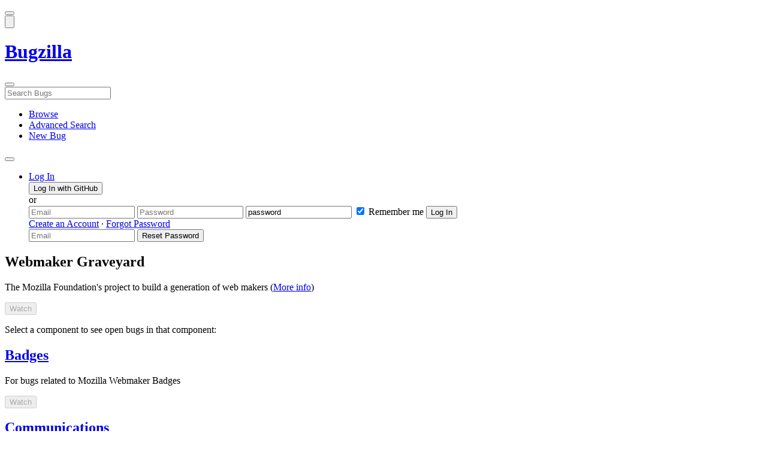

--- FILE ---
content_type: text/html; charset=UTF-8
request_url: https://bugzilla.mozilla.org/describecomponents.cgi?product=Webmaker%20Graveyard
body_size: 31226
content:
<!DOCTYPE html>
<html lang="en">
  <head>
      <meta charset="UTF-8">
<meta property="og:type" content="website">
<meta property="og:title" content="
  Components for Webmaker Graveyard">

    

    <meta name="viewport"
          content="width=device-width, initial-scale=1, maximum-scale=1">
    <meta name="color-scheme" content="dark light">
    <meta name="generator" content=" 20260120.1">
    <meta name="bugzilla-global" content="dummy"
        id="bugzilla-global" data-bugzilla="{&quot;api_token&quot;:&quot;&quot;,&quot;config&quot;:{&quot;basepath&quot;:&quot;\/&quot;,&quot;cookie_consent_enabled&quot;:&quot;1&quot;,&quot;cookie_consent_required&quot;:0,&quot;essential_cookies&quot;:[&quot;bugzilla&quot;,&quot;Bugzilla_login&quot;,&quot;Bugzilla_logincookie&quot;,&quot;Bugzilla_login_request_cookie&quot;,&quot;github_state&quot;,&quot;github_token&quot;,&quot;mfa_verification_token&quot;,&quot;moz-consent-pref&quot;,&quot;sudo&quot;],&quot;urlbase&quot;:&quot;https:\/\/bugzilla.mozilla.org\/&quot;},&quot;constant&quot;:{&quot;COMMENT_COLS&quot;:80},&quot;param&quot;:{&quot;allow_attachment_display&quot;:true,&quot;maxattachmentsize&quot;:&quot;10240&quot;,&quot;maxusermatches&quot;:&quot;50&quot;,&quot;splinter_base&quot;:&quot;\/page.cgi?id=splinter.html&amp;ignore=\/&quot;,&quot;use_markdown&quot;:true},&quot;string&quot;:{&quot;bug&quot;:&quot;&quot;,&quot;bug_type_required&quot;:&quot;You must select a Type for this &quot;,&quot;component_required&quot;:&quot;You must select a Component for this &quot;,&quot;description_required&quot;:&quot;You must enter a Description for this &quot;,&quot;short_desc_required&quot;:&quot;You must enter a Summary for this &quot;,&quot;version_required&quot;:&quot;You must select a Version for this &quot;},&quot;user&quot;:{&quot;cookie_consent&quot;:&quot;&quot;,&quot;is_new&quot;:true,&quot;login&quot;:&quot;&quot;}}">
    <meta name="google-site-verification" content="JYXIuR9cAlV7fLmglSrc_4UaJS6Wzh5Mdxiorqu5AQc" />
    <title>
  Components for Webmaker Graveyard</title>

<link rel="Top" href="/">

<link href="/static/v20260120.1/skins/standard/global.css" rel="stylesheet" type="text/css"><link href="/static/v20260120.1/skins/standard/describecomponents.css" rel="stylesheet" type="text/css"><link href="/static/v20260120.1/js/jquery/ui/jquery-ui-min.css" rel="stylesheet" type="text/css"><link href="/static/v20260120.1/js/jquery/ui/jquery-ui-structure-min.css" rel="stylesheet" type="text/css"><link href="/static/v20260120.1/js/jquery/ui/jquery-ui-theme-min.css" rel="stylesheet" type="text/css"><link href="/static/v20260120.1/skins/lib/prism.css" rel="stylesheet" type="text/css"><link href="/static/v20260120.1/skins/standard/consent.css" rel="stylesheet" type="text/css"><link href="/static/v20260120.1/extensions/Review/web/styles/badge.css" rel="stylesheet" type="text/css">



    
<script nonce="Q7RTJ4XpuyNZoBUqe7NnOjIcF22giljuw4gdPX16DEWdD1nT" src="/static/v20260120.1/js/jquery/jquery-min.js"></script><script nonce="Q7RTJ4XpuyNZoBUqe7NnOjIcF22giljuw4gdPX16DEWdD1nT" src="/static/v20260120.1/js/jquery/ui/jquery-ui-min.js"></script><script nonce="Q7RTJ4XpuyNZoBUqe7NnOjIcF22giljuw4gdPX16DEWdD1nT" src="/static/v20260120.1/js/jquery/plugins/devbridgeAutocomplete/devbridgeAutocomplete-min.js"></script><script nonce="Q7RTJ4XpuyNZoBUqe7NnOjIcF22giljuw4gdPX16DEWdD1nT" src="/static/v20260120.1/js/global.js"></script><script nonce="Q7RTJ4XpuyNZoBUqe7NnOjIcF22giljuw4gdPX16DEWdD1nT" src="/static/v20260120.1/js/util.js"></script><script nonce="Q7RTJ4XpuyNZoBUqe7NnOjIcF22giljuw4gdPX16DEWdD1nT" src="/static/v20260120.1/js/widgets.js"></script>

      <script nonce="Q7RTJ4XpuyNZoBUqe7NnOjIcF22giljuw4gdPX16DEWdD1nT">BUGZILLA.value_descs = JSON.parse('{\"bug_status\":{},\"resolution\":{\"\":\"---\"}}');

      </script>
<script nonce="Q7RTJ4XpuyNZoBUqe7NnOjIcF22giljuw4gdPX16DEWdD1nT" src="/static/v20260120.1/extensions/ComponentWatching/web/js/overlay.js"></script><script nonce="Q7RTJ4XpuyNZoBUqe7NnOjIcF22giljuw4gdPX16DEWdD1nT" src="/static/v20260120.1/js/lib/prism.js"></script><script nonce="Q7RTJ4XpuyNZoBUqe7NnOjIcF22giljuw4gdPX16DEWdD1nT" src="/static/v20260120.1/js/consent.js"></script><script nonce="Q7RTJ4XpuyNZoBUqe7NnOjIcF22giljuw4gdPX16DEWdD1nT" src="/static/v20260120.1/js/cookie-helper.js"></script><script nonce="Q7RTJ4XpuyNZoBUqe7NnOjIcF22giljuw4gdPX16DEWdD1nT" src="/static/v20260120.1/js/lib/md5.min.js"></script><script nonce="Q7RTJ4XpuyNZoBUqe7NnOjIcF22giljuw4gdPX16DEWdD1nT" src="/static/v20260120.1/extensions/Review/web/js/badge.js"></script>

    

    
    <link href="/static/v20260120.1/skins/lib/fontawesome.min.css" rel="stylesheet" type="text/css">
    <link href="/static/v20260120.1/skins/lib/fontawesome-brands.min.css" rel="stylesheet" type="text/css">
    <link href="/static/v20260120.1/skins/lib/fontawesome-solid.min.css" rel="stylesheet" type="text/css">

    
    <link rel="search" type="application/opensearchdescription+xml"
                       title="Bugzilla@Mozilla" href="/search_plugin.cgi"><link rel="shortcut icon" href="/extensions/BMO/web/images/favicon.ico">
<link rel="icon" type="image/svg+xml" href="/extensions/BMO/web/images/favicon.svg"><meta name="robots" content="noarchive">
  </head>



  <body
        class="bugzilla-mozilla-org
               skin-standard">



<div id="wrapper">

<header id="header" role="banner" aria-label="Global Header">
  <div class="inner" role="none">
    <button type="button" class="iconic ghost" id="open-menu-drawer" aria-label="Open Site Menu">
      <span class="icon" aria-hidden="true" data-icon="menu"></span>
    </button><div id="header-external-links" class="dropdown" role="none">
  <button type="button" id="header-external-menu-button" class="dropdown-button minor"
          aria-label="Show Mozilla Menu" aria-expanded="false" aria-haspopup="true"
          aria-controls="header-external-menu">
    <img src="/static/v20260120.1/extensions/BMO/web/images/moz-fav-one-color-white-rgb.svg"
         width="32" height="32" alt="">
  </button>
  <ul class="dropdown-content right" id="header-external-menu" role="menu" aria-label="Mozilla Menu"
      style="display:none;">
    <li role="none">
      <a href="https://www.mozilla.org/" role="menuitem">
        <span class="label" role="none">Mozilla Home</span>
      </a>
    </li>
    <li role="separator"></li>
    <li role="none">
      <a href="https://www.mozilla.org/privacy/websites/" role="menuitem">
        <span class="label" role="none">Privacy</span>
      </a>
    </li>
    <li role="none">
      <a href="https://www.mozilla.org/privacy/websites/#cookies" role="menuitem">
        <span class="label" role="none">Cookies</span>
      </a>
    </li>
    <li role="none">
      <a href="https://www.mozilla.org/about/legal/" role="menuitem">
        <span class="label" role="none">Legal</span>
      </a>
    </li>
  </ul>
</div>
    <h1 id="header-title" class="title" role="none">
      <a class="header-button" href="https://bugzilla.mozilla.org/home" title="Go to home page">
        <span aria-label="Go to Bugzilla Home Page">Bugzilla</span>
      </a>
    </h1>
    <form id="header-search" class="quicksearch" action="/buglist.cgi"
          data-no-csrf role="search" aria-label="Search Bugs">
      <button type="button" class="iconic ghost" id="show-searchbox"
              aria-label="Search Bugs">
        <span class="icon" aria-hidden="true" data-icon="search"></span>
      </button>
      <div class="searchbox-outer dropdown" role="combobox" aria-label="Quick Search"
           aria-haspopup="listbox" aria-owns="header-search-dropdown" aria-expanded="false">
        <span class="icon" aria-hidden="true" data-icon="search"></span>
        <input id="quicksearch_top" class="dropdown-button" name="quicksearch" autocomplete="off"
               value="" accesskey="s"
               placeholder="Search Bugs"
               title="Enter a bug number or some search terms"
               role="searchbox" aria-controls="header-search-dropdown" aria-label="Search Terms"><div id="header-search-dropdown" class="dropdown-content dropdown-panel right" role="listbox"
     style="display: none;">
  <div id="header-search-dropdown-wrapper" role="none">
    <section id="header-search-dropdown-help" role="group" aria-label="Help">
      <footer role="none">
        <a href="/page.cgi?id=quicksearch.html">Quick Search Tips</a>
        <a href="/query.cgi?format=advanced">Advanced Search</a>
      </footer>
    </section>
  </div>
</div>
      </div>
    </form>
    <nav id="header-nav" role="menubar" aria-label="Site Links">
      <ul class="links" role="none"><li role="none">
    <a class="header-button" href="/describecomponents.cgi"
       title="Browse bugs by component" role="menuitem">
      <span class="icon" aria-hidden="true" data-icon="category"></span>
      <span class="label" role="none">Browse</span>
    </a>
  </li>
  <li role="none">
    <a class="header-button" href="/query.cgi?format=advanced"
       title="Search bugs using various criteria" role="menuitem">
      <span class="icon" aria-hidden="true" data-icon="pageview"></span>
      <span class="label" role="none">Advanced Search</span>
    </a>
  </li>
  <li role="none">
    <a class="header-button" href="/enter_bug.cgi"
       title="File a new bug" role="menuitem">
      <span class="icon" aria-hidden="true" data-icon="add_box"></span>
      <span class="label" role="none">New Bug</span>
    </a>
  </li>
      </ul>
      <div class="dropdown" role="none">
        <button type="button" id="header-tools-menu-button"
                class="header-button dropdown-button minor" title="More tools…"
                role="menuitem" aria-label="Show More Tools Menu" aria-expanded="false"
                aria-haspopup="true" aria-controls="header-tools-menu">
          <span class="icon" aria-hidden="true" data-icon="more_horiz"></span>
        </button>
        <ul class="dropdown-content left" id="header-tools-menu" role="menu"
            aria-label="More Tools Menu" style="display:none;"><li role="none">
    <a href="/report.cgi" role="menuitem">
      <span class="icon" aria-hidden="true" data-icon="analytics"></span>
      <span class="label" role="none">Reports</span>
    </a>
  </li>
    <li role="separator"></li>
    <li role="none">
      <a href="https://bmo.readthedocs.io/en/latest/" target="_blank" role="menuitem">
        <span class="icon" aria-hidden="true" data-icon="help"></span>
        <span class="label" role="none">Documentation</span>
      </a>
    </li>
        </ul>
      </div>
    </nav>
      <ul id="header-login" class="links" role="none"><li id="mini_login_container_top" role="none">
  <a id="login_link_top" href="/index.cgi?GoAheadAndLogIn=1"
     class='show_mini_login_form header-button' data-qs-suffix="_top"
     role="button">
    <span class="icon" aria-hidden="true" data-icon="login"></span>
    <span class="label" role="none">Log In</span>
  </a>

  <div id="mini_login_top" class="mini-popup mini_login bz_default_hidden">

<form method="post" action="/github.cgi">
    <input type="hidden" name="github_token" value="[base64]">
    <input type="hidden" name="target_uri" value="https://bugzilla.mozilla.org/describecomponents.cgi">
    <button type="submit">
      <i class="fab fa-github"></i> Log In with GitHub
    </button>
  </form>

    <div class="method-separator">or</div>

  <form action="/describecomponents.cgi?product=Webmaker%20Graveyard" method="POST"
        data-qs-suffix="_top">

    <input id="Bugzilla_login_top"
           class="bz_login"
           name="Bugzilla_login"
           title="Login"
           placeholder="Email"
           aria-label="Email"
           type="email"
           required
    >
    <input class="bz_password"
           id="Bugzilla_password_top"
           name="Bugzilla_password"
           type="password"
           title="Password"
           placeholder="Password"
           aria-label="Password"
           required
    >
    <input class="bz_password bz_default_hidden bz_mini_login_help" type="text"
           id="Bugzilla_password_dummy_top" value="password"
           title="Password"
    >
      <span class="remember-outer">
        <input type="checkbox" id="Bugzilla_remember_top"
               name="Bugzilla_remember" value="on" class="bz_remember"
               checked>
        <label for="Bugzilla_remember_top">Remember me</label>
      </span>
    <input type="hidden" name="Bugzilla_login_token"
           value="1769240267-gSqVyVX27hy67LuVL5OotvAkiYy9l3uIDIBPcWLIVKI">
    <input type="submit" name="GoAheadAndLogIn" value="Log In" id="log_in_top"
           class="check_mini_login_fields" data-qs-suffix="_top">
    <a href="#" id="hide_mini_login_top" aria-label="Close"
       class="close-button hide_mini_login_form" data-qs-suffix="_top">
      <span class="icon" aria-hidden="true"></span>
    </a>
  </form>
  <div class="footer">
      <a href="/createaccount.cgi">Create an Account</a>
    &middot;
    <a id="forgot_link_top" href="/index.cgi?GoAheadAndLogIn=1#forgot"
       class='show_forgot_form'
       data-qs-suffix="_top">Forgot Password</a>
  </div>
  </div>

  <div id="forgot_form_top" class="mini-popup mini_forgot bz_default_hidden">
  <form action="/token.cgi" method="post">
    <input type="email" name="loginname" size="20" placeholder="Email" aria-label="Email" required>
    <input id="forgot_button_top" value="Reset Password"
           type="submit">
    <input type="hidden" name="a" value="reqpw">
    <input type="hidden" id="token_top" name="token" value="1769240267-Ggq-HQCLutFgWGFk7pSebsyfd-bNKBAH1CZUCZvG0iQ">
    <a href="#" class="close-button hide_forgot_form" aria-label="Close" data-qs-suffix="_top">
      <span class="icon" aria-hidden="true"></span>
    </a>
  </form>
  </div>
</li>
      </ul>
  </div>
  <dialog id="menu-drawer" inert aria-label="Site Menu">
    <div class="drawer-inner" role="none">
      <div class="header" role="none">
        <button type="button" class="iconic ghost" id="close-menu-drawer"
                aria-label="Close Site Menu">
          <span class="icon" aria-hidden="true" data-icon="close"></span>
        </button>
      </div>
      <ul role="menu" aria-label="Site Links"><li role="none">
    <a class="header-button" href="/describecomponents.cgi"
       title="Browse bugs by component" role="menuitem">
      <span class="icon" aria-hidden="true" data-icon="category"></span>
      <span class="label" role="none">Browse</span>
    </a>
  </li>
  <li role="none">
    <a class="header-button" href="/query.cgi?format=advanced"
       title="Search bugs using various criteria" role="menuitem">
      <span class="icon" aria-hidden="true" data-icon="pageview"></span>
      <span class="label" role="none">Advanced Search</span>
    </a>
  </li>
  <li role="none">
    <a class="header-button" href="/enter_bug.cgi"
       title="File a new bug" role="menuitem">
      <span class="icon" aria-hidden="true" data-icon="add_box"></span>
      <span class="label" role="none">New Bug</span>
    </a>
  </li><li role="none">
    <a href="/report.cgi" role="menuitem">
      <span class="icon" aria-hidden="true" data-icon="analytics"></span>
      <span class="label" role="none">Reports</span>
    </a>
  </li>
    <li role="separator"></li>
    <li role="none">
      <a href="https://bmo.readthedocs.io/en/latest/" target="_blank" role="menuitem">
        <span class="icon" aria-hidden="true" data-icon="help"></span>
        <span class="label" role="none">Documentation</span>
      </a>
    </li>
      </ul>
    </div>
  </dialog>
</header> 


<main id="bugzilla-body" tabindex="-1">

<aside id="message-container" role="complementary">
  <noscript>
    <div class="noscript">
      <div class="inner">
        <p>Please enable JavaScript in your browser to use all the features on this site.</p>
      </div>
    </div>
  </noscript>
  
</aside>

<div id="main-inner">

<section class="product">
  <header>
    <h1>Webmaker Graveyard</h1>
    <p>The Mozilla Foundation's project to build a generation of web makers (<a href="https://wiki.mozilla.org/Webmaker/Product">More info</a>)</p><button disabled type="button" class="secondary component-watching" data-product="Webmaker Graveyard"
        data-source="Component Description">Watch</button>
  </header>
  <div class="instructions">
    <p>Select a component to see open bugs in that component:</p>
  </div>
  <div class="list"><section id="Badges" class="component">
    <header>
      <h2><a href="/buglist.cgi?product=Webmaker%20Graveyard&amp;component=Badges&amp;resolution=---">Badges</a></h2>
    </header>
    <div>
      <p class="description">For bugs related to Mozilla Webmaker Badges</p>
    </div>
    <footer><button disabled type="button" class="secondary component-watching" data-product="Webmaker Graveyard"
        data-component="Badges" data-source="Component Description">Watch</button>
    </footer>
  </section><section id="Communications" class="component">
    <header>
      <h2><a href="/buglist.cgi?product=Webmaker%20Graveyard&amp;component=Communications&amp;resolution=---">Communications</a></h2>
    </header>
    <div>
      <p class="description">Blog posts, mailings, social media and general comms</p>
    </div>
    <footer><button disabled type="button" class="secondary component-watching" data-product="Webmaker Graveyard"
        data-component="Communications" data-source="Component Description">Watch</button>
    </footer>
  </section><section id="Design &amp; UX" class="component">
    <header>
      <h2><a href="/buglist.cgi?product=Webmaker%20Graveyard&amp;component=Design%20%26%20UX&amp;resolution=---">Design &amp; UX</a></h2>
    </header>
    <div>
      <p class="description">User experience and design for our tools, web site and content.</p>
    </div>
    <footer><button disabled type="button" class="secondary component-watching" data-product="Webmaker Graveyard"
        data-component="Design &amp; UX" data-source="Component Description">Watch</button>
    </footer>
  </section><section id="DevOps" class="component">
    <header>
      <h2><a href="/buglist.cgi?product=Webmaker%20Graveyard&amp;component=DevOps&amp;resolution=---">Dev<wbr>Ops</a></h2>
    </header>
    <div>
      <p class="description">For bugs related to deploying Webmaker products and sites, server issues, and the day-to-day operations and monitoring of Webmaker</p>
    </div>
    <footer><button disabled type="button" class="secondary component-watching" data-product="Webmaker Graveyard"
        data-component="DevOps" data-source="Component Description">Watch</button>
    </footer>
  </section><section id="Engagement Ladder" class="component">
    <header>
      <h2><a href="/buglist.cgi?product=Webmaker%20Graveyard&amp;component=Engagement%20Ladder&amp;resolution=---">Engagement Ladder</a></h2>
    </header>
    <div>
      <p class="description">Community contribution. Moving people from users to supporters to contributors.</p>
    </div>
    <footer><button disabled type="button" class="secondary component-watching" data-product="Webmaker Graveyard"
        data-component="Engagement Ladder" data-source="Component Description">Watch</button>
    </footer>
  </section><section id="Events" class="component">
    <header>
      <h2><a href="/buglist.cgi?product=Webmaker%20Graveyard&amp;component=Events&amp;resolution=---">Events</a></h2>
    </header>
    <div>
      <p class="description">For bugs relating to the organization of Mozilla Webmaker Events, for example the Mozilla Festival, Summer Campaign, etc.</p>
    </div>
    <footer><button disabled type="button" class="secondary component-watching" data-product="Webmaker Graveyard"
        data-component="Events" data-source="Component Description">Watch</button>
    </footer>
  </section><section id="General" class="component">
    <header>
      <h2><a href="/buglist.cgi?product=Webmaker%20Graveyard&amp;component=General&amp;resolution=---">General</a></h2>
    </header>
    <div>
      <p class="description">For general bugs related to the webmaker.org product.</p>
    </div>
    <footer><button disabled type="button" class="secondary component-watching" data-product="Webmaker Graveyard"
        data-component="General" data-source="Component Description">Watch</button>
    </footer>
  </section><section id="Hive" class="component">
    <header>
      <h2><a href="/buglist.cgi?product=Webmaker%20Graveyard&amp;component=Hive&amp;resolution=---">Hive</a></h2>
    </header>
    <div>
      <p class="description">For bugs and solution-driven actions of Hive Learning Networks</p>
    </div>
    <footer><button disabled type="button" class="secondary component-watching" data-product="Webmaker Graveyard"
        data-component="Hive" data-source="Component Description">Watch</button>
    </footer>
  </section><section id="Localization" class="component">
    <header>
      <h2><a href="/buglist.cgi?product=Webmaker%20Graveyard&amp;component=Localization&amp;resolution=---">Localization</a></h2>
    </header>
    <div>
      <p class="description">For bugs relating to Mozilla's Webmaker Localization</p>
    </div>
    <footer><button disabled type="button" class="secondary component-watching" data-product="Webmaker Graveyard"
        data-component="Localization" data-source="Component Description">Watch</button>
    </footer>
  </section><section id="Login" class="component">
    <header>
      <h2><a href="/buglist.cgi?product=Webmaker%20Graveyard&amp;component=Login&amp;resolution=---">Login</a></h2>
    </header>
    <div>
      <p class="description">SSO for webmaker.org</p>
    </div>
    <footer><button disabled type="button" class="secondary component-watching" data-product="Webmaker Graveyard"
        data-component="Login" data-source="Component Description">Watch</button>
    </footer>
  </section><section id="Make Valet" class="component">
    <header>
      <h2><a href="/buglist.cgi?product=Webmaker%20Graveyard&amp;component=Make%20Valet&amp;resolution=---">Make Valet</a></h2>
    </header>
    <div>
      <p class="description">Serves content on makes.org</p>
    </div>
    <footer><button disabled type="button" class="secondary component-watching" data-product="Webmaker Graveyard"
        data-component="Make Valet" data-source="Component Description">Watch</button>
    </footer>
  </section><section id="MakeAPI" class="component">
    <header>
      <h2><a href="/buglist.cgi?product=Webmaker%20Graveyard&amp;component=MakeAPI&amp;resolution=---">Make<wbr>API</a></h2>
    </header>
    <div>
      <p class="description">ElasticSearch-backed API for recording Make metadata</p>
    </div>
    <footer><button disabled type="button" class="secondary component-watching" data-product="Webmaker Graveyard"
        data-component="MakeAPI" data-source="Component Description">Watch</button>
    </footer>
  </section><section id="Maker Party" class="component">
    <header>
      <h2><a href="/buglist.cgi?product=Webmaker%20Graveyard&amp;component=Maker%20Party&amp;resolution=---">Maker Party</a></h2>
    </header>
    <div>
      <p class="description">Our big global learning campaign with events, partnerships and celebration.</p>
    </div>
    <footer><button disabled type="button" class="secondary component-watching" data-product="Webmaker Graveyard"
        data-component="Maker Party" data-source="Component Description">Watch</button>
    </footer>
  </section><section id="Metrics" class="component">
    <header>
      <h2><a href="/buglist.cgi?product=Webmaker%20Graveyard&amp;component=Metrics&amp;resolution=---">Metrics</a></h2>
    </header>
    <div>
      <p class="description">For bugs related to Webmaker metrics, such as Google Analytics, statsd, dashboards, etc.</p>
    </div>
    <footer><button disabled type="button" class="secondary component-watching" data-product="Webmaker Graveyard"
        data-component="Metrics" data-source="Component Description">Watch</button>
    </footer>
  </section><section id="Popcorn Maker" class="component">
    <header>
      <h2><a href="/buglist.cgi?product=Webmaker%20Graveyard&amp;component=Popcorn%20Maker&amp;resolution=---">Popcorn Maker</a></h2>
    </header>
    <div>
      <p class="description">Description: For bugs relating to Mozilla's Popcorn Maker media editing tool and site (<a href="https://popcorn.webmaker.org">more info</a>)</p>
    </div>
    <footer><button disabled type="button" class="secondary component-watching" data-product="Webmaker Graveyard"
        data-component="Popcorn Maker" data-source="Component Description">Watch</button>
    </footer>
  </section><section id="popcorn.js" class="component">
    <header>
      <h2><a href="/buglist.cgi?product=Webmaker%20Graveyard&amp;component=popcorn.js&amp;resolution=---">popcorn<wbr>.js</a></h2>
    </header>
    <div>
      <p class="description">Description: For bugs related to Mozilla's popcorn.js JavaScript library (<a href="http://popcornjs.org">more info</a>).</p>
    </div>
    <footer><button disabled type="button" class="secondary component-watching" data-product="Webmaker Graveyard"
        data-component="popcorn.js" data-source="Component Description">Watch</button>
    </footer>
  </section><section id="Profile" class="component">
    <header>
      <h2><a href="/buglist.cgi?product=Webmaker%20Graveyard&amp;component=Profile&amp;resolution=---">Profile</a></h2>
    </header>
    <div>
      <p class="description">For bugs relating to Mozilla's Webmaker User Profiles</p>
    </div>
    <footer><button disabled type="button" class="secondary component-watching" data-product="Webmaker Graveyard"
        data-component="Profile" data-source="Component Description">Watch</button>
    </footer>
  </section><section id="Support" class="component">
    <header>
      <h2><a href="/buglist.cgi?product=Webmaker%20Graveyard&amp;component=Support&amp;resolution=---">Support</a></h2>
    </header>
    <div>
      <p class="description">Product support for the Webmaker tools and website on SUMO and beyond</p>
    </div>
    <footer><button disabled type="button" class="secondary component-watching" data-product="Webmaker Graveyard"
        data-component="Support" data-source="Component Description">Watch</button>
    </footer>
  </section><section id="Teaching Kits / Curriculum" class="component">
    <header>
      <h2><a href="/buglist.cgi?product=Webmaker%20Graveyard&amp;component=Teaching%20Kits%20%2F%20Curriculum&amp;resolution=---">Teaching Kits / Curriculum</a></h2>
    </header>
    <div>
      <p class="description">Open educational resources for teaching web literacy</p>
    </div>
    <footer><button disabled type="button" class="secondary component-watching" data-product="Webmaker Graveyard"
        data-component="Teaching Kits / Curriculum" data-source="Component Description">Watch</button>
    </footer>
  </section><section id="Thimble" class="component">
    <header>
      <h2><a href="/buglist.cgi?product=Webmaker%20Graveyard&amp;component=Thimble&amp;resolution=---">Thimble</a></h2>
    </header>
    <div>
      <p class="description">For bugs relating to Mozilla's Thimble HTML tool (<a href="https://thimble.webmaker.org">more info</a>)</p>
    </div>
    <footer><button disabled type="button" class="secondary component-watching" data-product="Webmaker Graveyard"
        data-component="Thimble" data-source="Component Description">Watch</button>
    </footer>
  </section><section id="Training" class="component">
    <header>
      <h2><a href="/buglist.cgi?product=Webmaker%20Graveyard&amp;component=Training&amp;resolution=---">Training</a></h2>
    </header>
    <div>
      <p class="description">Teaching people how to teach the web. Open online courses, training and professional development</p>
    </div>
    <footer><button disabled type="button" class="secondary component-watching" data-product="Webmaker Graveyard"
        data-component="Training" data-source="Component Description">Watch</button>
    </footer>
  </section><section id="User Testing" class="component">
    <header>
      <h2><a href="/buglist.cgi?product=Webmaker%20Graveyard&amp;component=User%20Testing&amp;resolution=---">User Testing</a></h2>
    </header>
    <div>
      <p class="description">Usability testing, co-design and making Webmaker easier to use.</p>
    </div>
    <footer><button disabled type="button" class="secondary component-watching" data-product="Webmaker Graveyard"
        data-component="User Testing" data-source="Component Description">Watch</button>
    </footer>
  </section><section id="Webmaker-suite" class="component">
    <header>
      <h2><a href="/buglist.cgi?product=Webmaker%20Graveyard&amp;component=Webmaker-suite&amp;resolution=---">Webmaker-suite</a></h2>
    </header>
    <div>
      <p class="description">For bugs relating to Mozilla's Webmaker suite bootstrap and install script.</p>
    </div>
    <footer><button disabled type="button" class="secondary component-watching" data-product="Webmaker Graveyard"
        data-component="Webmaker-suite" data-source="Component Description">Watch</button>
    </footer>
  </section><section id="webmaker.org" class="component">
    <header>
      <h2><a href="/buglist.cgi?product=Webmaker%20Graveyard&amp;component=webmaker.org&amp;resolution=---">webmaker<wbr>.org</a></h2>
    </header>
    <div>
      <p class="description">Description: For bugs related to the development of webmaker.org, including the site's code, Persona, login, dashboard, backpack, etc. Bugs related to more specific tools hosted within webmaker.org (e.g., Popcorn Maker, Thimble, ...) belong in those components.</p>
    </div>
    <footer><button disabled type="button" class="secondary component-watching" data-product="Webmaker Graveyard"
        data-component="webmaker.org" data-source="Component Description">Watch</button>
    </footer>
  </section><section id="welcome.webmaker.org" class="component">
    <header>
      <h2><a href="/buglist.cgi?product=Webmaker%20Graveyard&amp;component=welcome.webmaker.org&amp;resolution=---">welcome<wbr>.webmaker<wbr>.org</a></h2>
    </header>
    <div>
      <p class="description">https://welcome.webmaker.org/
Static landing pages for Webmaker marketing. Repo found at https://github.com/mozilla/webmaker-landing-pages</p>
    </div>
    <footer><button disabled type="button" class="secondary component-watching" data-product="Webmaker Graveyard"
        data-component="welcome.webmaker.org" data-source="Component Description">Watch</button>
    </footer>
  </section><section id="X-Ray Goggles" class="component">
    <header>
      <h2><a href="/buglist.cgi?product=Webmaker%20Graveyard&amp;component=X-Ray%20Goggles&amp;resolution=---">X-Ray Goggles</a></h2>
    </header>
    <div>
      <p class="description">The X-Ray goggles page inspection/mixing tool</p>
    </div>
    <footer><button disabled type="button" class="secondary component-watching" data-product="Webmaker Graveyard"
        data-component="X-Ray Goggles" data-source="Component Description">Watch</button>
    </footer>
  </section>
  </div>
</section>
</div> 
</main> 
</div> 


</body>
</html>